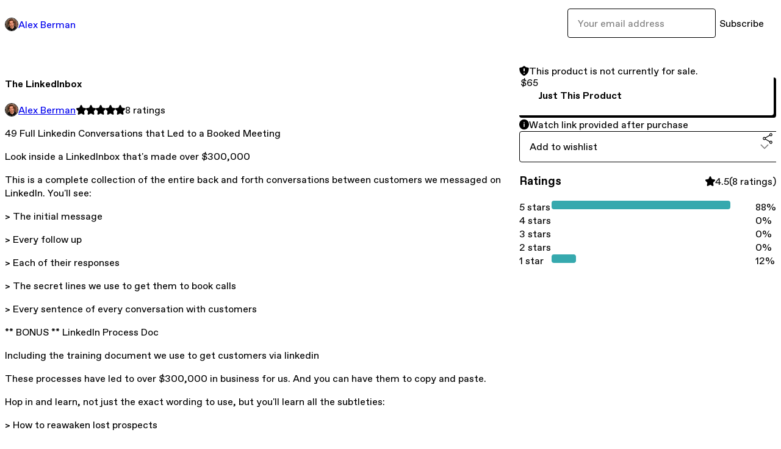

--- FILE ---
content_type: text/html; charset=utf-8
request_url: https://alexberman.gumroad.com/l/thelinkedinbox?layout=profile
body_size: 7241
content:
<!DOCTYPE html>
<html lang="en">
  <head prefix="og: http://ogp.me/ns# fb: http://ogp.me/ns/fb# gumroad: http://ogp.me/ns/fb/gumroad#">
    <link rel="dns-prefetch" href="//assets.gumroad.com">
    <link rel="dns-prefetch" href="//static-2.gumroad.com">
    <link rel="dns-prefetch" href="//public-files.gumroad.com">
  <meta name="action-cable-url" content="wss://cable.gumroad.com/cable" />
  <link rel="stylesheet" crossorigin="anonymous" href="https://assets.gumroad.com/packs/css/design-5eef54f9.css" />
    <style>:root{--accent: 54 169 174;--contrast-accent: 255 255 255;--font-family: "ABC Favorit", "ABC Favorit", sans-serif;--color: 0 0 0;--primary: var(--color);--contrast-primary: 255 255 255;--filled: 255 255 255;--contrast-filled: var(--color);--body-bg: #ffffff;--active-bg: rgb(var(--color) / var(--gray-1));--border-alpha: 1}body{background-color:#ffffff;color:#000;font-family:"ABC Favorit", "ABC Favorit", sans-serif}
</style>

  
  <title inertia="title">The LinkedInbox</title>
<meta name="csrf-param" content="authenticity_token" inertia="meta-name-csrf-param">
<meta name="csrf-token" content="vlIQgmd9jjgbzVzEAuaMbUVAHJU9MT50lPEckjb0oHthfUyL5W1lr-R5MVyoHWtCyazVBtlW1yrtqF22MY_1vw" inertia="meta-name-csrf-token">
<meta charset="utf-8" inertia="meta-charset">
<meta property="fb:app_id" value="149071038533330" inertia="meta-property-fb-app_id">
<meta property="fb:page_id" value="http://www.facebook.com/gumroad" inertia="meta-property-fb-page_id">
<meta property="gr:environment" value="production" inertia="meta-property-gr-environment">
<meta property="og:image" content="https://public-files.gumroad.com/jis5vo1ndzce2tggsb3lud0g8nyg" inertia="meta-property-og-image">
<meta property="og:image:alt" value="" inertia="meta-property-og-image-alt">
<meta property="og:title" value="The LinkedInbox" inertia="meta-property-og-title">
<meta property="og:site_name" value="Gumroad" inertia="meta-property-og-site_name">
<meta name="viewport" content="initial-scale = 1.0, width = device-width" inertia="meta-name-viewport">
<meta property="stripe:pk" value="pk_live_Db80xIzLPWhKo1byPrnERmym" inertia="meta-property-stripe-pk">
<meta property="stripe:api_version" value="2023-10-16; risk_in_requirements_beta=v1; retrieve_tax_forms_beta=v1;" inertia="meta-property-stripe-api_version">
<meta property="twitter:site" value="@gumroad" inertia="meta-property-twitter-site">
<link rel="search" href="/opensearch.xml" title="Gumroad" type="application/opensearchdescription+xml" inertia="link-1644e96d">
<link rel="shortcut icon" href="https://assets.gumroad.com/images/pink-icon.png" inertia="link-6c5c3bee">
<meta property="gr:google_analytics:enabled" content="true" inertia="meta-property-gr-google_analytics-enabled">
<meta property="gr:fb_pixel:enabled" content="true" inertia="meta-property-gr-fb_pixel-enabled">
<meta property="gr:logged_in_user:id" content="" inertia="meta-property-gr-logged_in_user-id">
<meta property="gr:page:type" value="product" inertia="meta-property-gr-page-type">
<meta property="gr:facebook_sdk:enabled" content="true" inertia="meta-property-gr-facebook_sdk-enabled">
<meta name="description" content="49 Full Linkedin Conversations that Led to a Booked MeetingLook inside a LinkedInbox that&#39;s made over $300,000This is a complete collection of the entire back and forth conversations between customers we messaged on LinkedIn. You&#39;ll see:&amp;gt; The initial message&amp;gt; Every follow up&amp;gt; Each of their responses&amp;gt; The secret lines we use to get them to book calls&amp;gt; Every sentence of every conversation with customers** BONUS ** LinkedIn Process DocIncluding the training document we use to get customers via linkedinThese processes have led to over $300,000 in business for us. And you can have them to copy and paste.Hop in and learn, not just the exact wording to use, but you&#39;ll learn all the subtleties:&amp;gt; How to reawaken lost prospects&amp;gt; How to get a deal to close&amp;gt; The offers that work right now&amp;gt; The niches that our clients are killing it withDon&#39;t sleep on this, the price will increase soon. Just grab these emails, book your meetings and make some money!This is more value than anybody else&#39;s $1,500 course.I&#39;ll see you inside!Don&#39;t miss out! Join today Don&#39;t miss out! Join the Course Above, Pay With UPI or Pay With Crypto" inertia="meta-name-description">
<meta property="product:retailer_item_id" content="uvRMC" inertia="meta-property-product-retailer_item_id">
<meta property="product:price:amount" content="65.0" inertia="meta-property-product-price-amount">
<meta property="product:price:currency" content="USD" inertia="meta-property-product-price-currency">
<meta property="og:description" value="49 Full Linkedin Conversations that Led to a Booked MeetingLook inside a LinkedInbox that&#39;s made over $300,000This is a complete collection of the entire back and forth conversations between customers we messaged on LinkedIn. You&#39;ll see:&amp;gt; The initial message&amp;gt; Every follow up&amp;gt; Each of their responses&amp;gt; The secret lines we use to get them to book calls&amp;gt; Every sentence of every conversation with customers** BONUS ** LinkedIn Process DocIncluding the training document we use to get customers via linkedinThese processes have led to over $300,000 in business for us. And you can have them to copy and paste.Hop in and learn, not just the exact wording to use, but you&#39;ll learn all the subtleties:&amp;gt; How to reawaken lost prospects&amp;gt; How to get a deal to close&amp;gt; The offers that work right now&amp;gt; The niches that our clients are killing it withDon&#39;t sleep on this, the price will increase soon. Just grab these emails, book your meetings and make some money!This is more value than anybody else&#39;s $1,500 course.I&#39;ll see you inside!Don&#39;t miss out! Join today Don&#39;t miss out! Join the Course Above, Pay With UPI or Pay With Crypto" inertia="meta-property-og-description">
<meta property="og:url" content="https://alexberman.gumroad.com/l/thelinkedinbox" inertia="meta-property-og-url">
<meta property="og:type" value="gumroad:product" inertia="meta-property-og-type">
<meta property="twitter:title" value="The LinkedInbox" inertia="meta-property-twitter-title">
<meta property="twitter:card" value="summary_large_image" inertia="meta-property-twitter-card">
<meta property="twitter:image" value="https://public-files.gumroad.com/jis5vo1ndzce2tggsb3lud0g8nyg" inertia="meta-property-twitter-image">
<meta property="twitter:image:alt" value="" inertia="meta-property-twitter-image-alt">
<meta property="twitter:domain" value="Gumroad" inertia="meta-property-twitter-domain">
<meta property="twitter:description" value="49 Full Linkedin Conversations that Led to a Booked MeetingLook inside a LinkedInbox that&#39;s made over $300,000This is a complete collection of the entire back and forth conversations between custom..." inertia="meta-property-twitter-description">
<link rel="preload" as="image" href="https://public-files.gumroad.com/jis5vo1ndzce2tggsb3lud0g8nyg" inertia="link-9a170bc0">
<link rel="canonical" href="https://alexberman.gumroad.com/l/thelinkedinbox" inertia="canonical">
<link rel="shortcut icon" href="https://public-files.gumroad.com/kzwlof4jim2wnsi741kr0srma5p9" inertia="link-e448d8f0">
</head>

  <body id="product_page" class="group/body mac" style="">
    <div id="design-settings" data-settings="{&quot;font&quot;:{&quot;name&quot;:&quot;ABC Favorit&quot;,&quot;url&quot;:&quot;https://assets.gumroad.com/assets/ABCFavorit-Regular-26182c8c3addf6e4f8889817249c23b22c93233a8212e5e86574459e4dc926e2.woff2&quot;}}" style="display: none;"></div>
    <div id="user-agent-info" data-settings="{&quot;is_mobile&quot;:false}" style="display: none;"></div>
    <div class="react-entry-point" style="display:contents" id="Alert-react-component-6ea57618-9084-4626-baf8-2f2451d932e5"><div class="fixed top-4 left-1/2 z-100 w-max max-w-[calc(100vw-2rem)] rounded bg-background md:max-w-sm invisible" style="transform:translateX(-50%) translateY(calc(-100% - var(--spacer-4)));transition:all 0.3s ease-out 0.5s"><div role="alert" class="flex items-start gap-2 rounded border border-border p-3"><div class="flex-1"><div></div></div></div></div></div>
      <script type="application/json" class="js-react-on-rails-component" data-component-name="Alert" data-dom-id="Alert-react-component-6ea57618-9084-4626-baf8-2f2451d932e5">{"initial":null}</script>
      


    <div class="flex flex-col lg:flex-row h-screen">
      <main class="flex-1 flex flex-col lg:h-screen overflow-y-auto">
        <div class="flex-1 flex flex-col">
          

<noscript>
  <div id="javascript-notice">
    <strong>JavaScript is required to buy this product.</strong>
    Enable JavaScript in your browser settings and refresh this page to continue.
  </div>
</noscript>



  <script type="application/json" id="js-react-on-rails-context">{"railsEnv":"production","inMailer":false,"i18nLocale":"en","i18nDefaultLocale":"en","rorVersion":"14.0.4","rorPro":false,"href":"https://alexberman.gumroad.com/l/thelinkedinbox?layout=profile","location":"/l/thelinkedinbox?layout=profile","scheme":"https","host":"alexberman.gumroad.com","port":null,"pathname":"/l/thelinkedinbox","search":"layout=profile","httpAcceptLanguage":null,"design_settings":{"font":{"name":"ABC Favorit","url":"https://assets.gumroad.com/assets/ABCFavorit-Regular-26182c8c3addf6e4f8889817249c23b22c93233a8212e5e86574459e4dc926e2.woff2"}},"domain_settings":{"scheme":"https","app_domain":"gumroad.com","root_domain":"gumroad.com","short_domain":"gum.co","discover_domain":"gumroad.com","third_party_analytics_domain":"gumroad-analytics.com","api_domain":"api.gumroad.com"},"user_agent_info":{"is_mobile":false},"logged_in_user":null,"current_seller":null,"csp_nonce":"t+1y+CIV69bhPxg6qMRIm5mCsu4f4EFZF27ewJXE/oA=","locale":"en-US","feature_flags":{"require_email_typo_acknowledgment":true,"disable_stripe_signup":true},"serverSide":false}</script>
<div class="react-entry-point" style="display:contents" id="ProfileProductPage-react-component-18bf4109-5838-483c-b81e-73c128a3daff"><div class="flex min-h-full flex-col"><header class="z-20 border-border bg-background text-lg lg:border-b lg:px-4 lg:py-6"><div class="mx-auto flex max-w-6xl flex-wrap lg:flex-nowrap lg:items-center lg:gap-6"><div class="relative flex grow items-center gap-3 border-b border-border px-4 py-8 lg:flex-1 lg:border-0 lg:p-0"><img class="user-avatar" src="https://public-files.gumroad.com/kzwlof4jim2wnsi741kr0srma5p9" alt="Profile Picture"/><a href="/" class="no-underline">Alex Berman</a></div><div class="flex basis-full items-center gap-3 border-b border-border px-4 py-8 lg:basis-auto lg:border-0 lg:p-0"><form style="flex-grow:1" novalidate=""><fieldset class=""><div class="flex gap-2"><input type="email" class="flex-1" placeholder="Your email address" value=""/><button class="inline-flex items-center justify-center gap-2 cursor-pointer border border-border rounded text-current font-[inherit] no-underline transition-transform hover:-translate-1 hover:shadow active:translate-0 active:shadow-none disabled:opacity-30 disabled:hover:translate-0 disabled:hover:shadow-none px-4 py-3 text-base leading-[1.4] bg-transparent" type="submit">Subscribe</button></div></fieldset></form></div></div></header><main class="flex-1"><section aria-label="Product information bar" class="border-0 bg-background" style="overflow:hidden;padding:0;height:0;transition:var(--transition-duration);flex-shrink:0;position:fixed;top:0;left:0;right:0;z-index:var(--z-index-menubar)"><div class="mx-auto flex max-w-product-page items-center justify-between gap-4 p-4 lg:px-8" style="transition:var(--transition-duration);margin-top:0"><div itemscope="" itemProp="offers" itemType="https://schema.org/Offer" class="flex items-center"><span class="group/tooltip relative inline-grid right"><span aria-describedby=":Rim:" style="display:contents"><div class="relative grid grid-flow-col border border-r-0 border-border"><div class="bg-accent px-2 py-1 text-accent-foreground" itemProp="price" content="65">$65</div><div class="border-border border-r-transparent border-[calc(0.5lh+--spacing(1))] border-l-1"></div><div class="absolute top-0 right-px bottom-0 border-accent border-r-transparent border-[calc(0.5lh+--spacing(1))] border-l-1"></div></div></span><span role="tooltip" id=":Rim:" class="absolute z-30 hidden w-40 max-w-max rounded-md bg-primary p-3 text-primary-foreground group-focus-within/tooltip:block group-hover/tooltip:block top-1/2 -translate-y-1/2 left-full translate-x-2"><div class="absolute border-6 border-transparent top-1/2 -translate-y-1/2 right-full border-r-primary"></div>$65</span></span><link itemProp="url" href="https://alexberman.gumroad.com/l/thelinkedinbox"/><div itemProp="availability" hidden="">https://schema.org/InStock</div><div itemProp="priceCurrency" hidden="">usd</div><div itemProp="seller" itemType="https://schema.org/Person" hidden=""><div itemProp="name" hidden="">Alex Berman</div></div></div><h3 class="hidden flex-1 lg:block">The LinkedInbox</h3><div class="shrink-0 items-center gap-1 hidden lg:flex"><span class="icon icon-solid-star"></span><span class="icon icon-solid-star"></span><span class="icon icon-solid-star"></span><span class="icon icon-solid-star"></span><span class="icon icon-solid-star"></span><span class="rating-number">8<!-- --> <!-- -->ratings</span></div></div></section><section class="border-b border-border"><div class="mx-auto w-full max-w-product-page lg:py-16 p-4 lg:px-8"><article class="relative grid rounded border border-border bg-background lg:grid-cols-[2fr_1fr]"><figure class="group relative col-span-full overflow-hidden rounded-t border-b border-border bg-(image:--product-cover-placeholder) bg-cover" aria-label="Product preview"><div class="flex h-full snap-x snap-mandatory items-center overflow-x-scroll overflow-y-hidden [scrollbar-width:none] [&amp;::-webkit-scrollbar]:hidden" style="aspect-ratio:1.7787610619469028"><div role="tabpanel" id="c7f60379953cad154b6bcc45948f7bbd" class="mt-0! flex min-h-[1px] flex-[1_0_100%] snap-start justify-center border-0! p-0!"></div></div></figure><section class="lg:border-r"><header class="grid gap-4 p-6 not-first:border-t"><h1 itemProp="name">The LinkedInbox</h1></header><section class="grid grid-cols-[auto_1fr] gap-[1px] border-t border-border p-0 sm:grid-cols-[auto_auto_minmax(max-content,1fr)]"><div class="flex flex-wrap items-center gap-2 px-6 py-4 outline outline-offset-0 outline-border col-span-full sm:col-auto"><a href="https://alexberman.gumroad.com/" target="_blank" class="relative flex items-center gap-2" rel="noreferrer"><img class="user-avatar" src="https://public-files.gumroad.com/kzwlof4jim2wnsi741kr0srma5p9"/>Alex Berman</a></div><div class="flex items-center px-6 py-4 outline outline-offset-0 outline-border max-sm:col-span-full"><div class="flex shrink-0 items-center gap-1"><span class="icon icon-solid-star"></span><span class="icon icon-solid-star"></span><span class="icon icon-solid-star"></span><span class="icon icon-solid-star"></span><span class="icon icon-solid-star"></span><span class="rating-number">8<!-- --> <!-- -->ratings</span></div></div></section><section class="border-t border-border p-6"><div class="rich-text"><p>49 Full Linkedin Conversations that Led to a Booked Meeting</p><p>Look inside a LinkedInbox that's made over $300,000</p><p>This is a complete collection of the entire back and forth conversations between customers we messaged on LinkedIn. You'll see:</p><p>&gt; The initial message</p><p>&gt; Every follow up</p><p>&gt; Each of their responses</p><p>&gt; The secret lines we use to get them to book calls</p><p>&gt; Every sentence of every conversation with customers</p><p>** BONUS ** LinkedIn Process Doc</p><p>Including the training document we use to get customers via linkedin</p><p>These processes have led to over $300,000 in business for us. And you can have them to copy and paste.</p><p>Hop in and learn, not just the exact wording to use, but you'll learn all the subtleties:</p><p>&gt; How to reawaken lost prospects</p><p>&gt; How to get a deal to close</p><p>&gt; The offers that work right now</p><p>&gt; The niches that our clients are killing it with</p><p>Don't sleep on this, the price will increase soon. Just grab these emails, book your meetings and make some money!</p><p>This is more value than anybody else's $1,500 course.</p><p>I'll see you inside!</p><p>Don't miss out! Join today</p><figure><img src="https://public-files.gumroad.com/t6qjkcfwmmr1d5lcbkrxctuxjpob"><p class="figcaption">               </p></figure><h3>Don't miss out! Join the Course Above, <a target="_blank" rel="noopener noreferrer nofollow" href="https://rzp.io/l/LDIJAnUe">Pay With UPI</a> or <a target="_blank" rel="noopener noreferrer nofollow" href="https://commerce.coinbase.com/checkout/048171b8-c91f-44fa-9b92-b2b87dd7379b">Pay With Crypto</a>
</h3></div></section></section><section><section class="grid gap-4 p-6 not-first:border-t"><div role="status" class="flex items-start gap-2 rounded border p-3 border-warning bg-warning/20"><span class="icon icon-solid-shield-exclamation size-[1lh]! text-warning" aria-hidden="true"></span><div class="flex-1">This product is not currently for sale.</div></div><div class="radio-buttons" role="radiogroup" itemProp="offers" itemType="https://schema.org/AggregateOffer" itemscope=""><button class="inline-flex items-center justify-center gap-2 cursor-pointer border border-border rounded text-current font-[inherit] no-underline transition-transform hover:-translate-1 hover:shadow active:translate-0 active:shadow-none disabled:opacity-30 disabled:hover:translate-0 disabled:hover:shadow-none px-4 py-3 text-base leading-[1.4] bg-transparent" type="button" role="radio" aria-checked="true" aria-label="Just This Product" itemProp="offer" itemType="https://schema.org/Offer" itemscope=""><div class="inline-flex align-middle px-3 py-2 bg-background text-foreground border border-border truncate rounded-full">$65<div itemProp="price" hidden="">65</div><div itemProp="priceCurrency" hidden="">usd</div></div><div><h4>Just This Product</h4></div></button><div itemProp="offerCount" hidden="">1</div><div itemProp="lowPrice" hidden="">65</div><div itemProp="priceCurrency" hidden="">usd</div></div><div role="status" class="flex items-start gap-2 rounded border p-3 border-info bg-info/20"><span class="icon icon-info-circle-fill size-[1lh]! text-info" aria-hidden="true"></span><div class="flex-1">Watch link provided after purchase</div></div><div class="grid grid-cols-[1fr_auto] gap-2"><div class="combobox"><div role="combobox" aria-expanded="false" aria-controls=":Rn356:" tabindex="0" class="input " aria-label="Add to wishlist"><span class="fake-input text-singleline">Add to wishlist</span><span class="icon icon-outline-cheveron-down"></span></div><div hidden=""><datalist id=":Rn356:"><div role="option" id=":Rn356:-0" class=""><div><span class="icon icon-plus"></span> New wishlist</div></div></datalist></div></div><div><button class="inline-flex items-center justify-center gap-2 border border-border rounded text-current font-[inherit] no-underline transition-transform hover:-translate-1 hover:shadow active:translate-0 active:shadow-none disabled:opacity-30 disabled:hover:translate-0 disabled:hover:shadow-none px-4 py-3 text-base leading-[1.4] bg-transparent cursor-pointer outline-none all-unset focus-visible:outline-none" type="button" aria-haspopup="dialog" aria-expanded="false" aria-controls="radix-:R17356:" data-state="closed" aria-label="Share"><span class="icon icon-share"></span></button></div><div data-radix-popper-content-wrapper="" style="position:fixed;left:0;top:0;transform:translate(0, -200%);min-width:max-content;--radix-popper-transform-origin:"><div data-side="bottom" data-align="start" data-state="closed" role="dialog" id="radix-:R17356:" class="z-30 w-max max-w-[calc(100vw-2rem)] rounded-sm border border-border bg-background p-4 text-foreground shadow outline-none focus-visible:outline-none data-[state=closed]:hidden" style="--radix-popover-content-transform-origin:var(--radix-popper-transform-origin);--radix-popover-content-available-width:var(--radix-popper-available-width);--radix-popover-content-available-height:var(--radix-popper-available-height);--radix-popover-trigger-width:var(--radix-popper-anchor-width);--radix-popover-trigger-height:var(--radix-popper-anchor-height);animation:none" tabindex="-1"><div class="grid grid-cols-1 gap-4"><a href="https://twitter.com/intent/tweet?url=https%3A%2F%2Falexberman.gumroad.com%2Fl%2Fthelinkedinbox&amp;text=Buy%20The%20LinkedInbox%20on%20%40Gumroad" target="_blank" rel="noopener noreferrer" class="inline-flex items-center justify-center gap-2 cursor-pointer border rounded font-[inherit] no-underline transition-transform hover:-translate-1 hover:shadow active:translate-0 active:shadow-none disabled:opacity-30 disabled:hover:translate-0 disabled:hover:shadow-none px-4 py-3 text-base leading-[1.4] bg-black text-white border-black"><span class="brand-icon brand-icon-twitter"></span>Share on X</a><a href="https://www.facebook.com/sharer/sharer.php?u=https%3A%2F%2Falexberman.gumroad.com%2Fl%2Fthelinkedinbox&amp;quote=The%20LinkedInbox" target="_blank" rel="noopener noreferrer" class="inline-flex items-center justify-center gap-2 cursor-pointer border rounded font-[inherit] no-underline transition-transform hover:-translate-1 hover:shadow active:translate-0 active:shadow-none disabled:opacity-30 disabled:hover:translate-0 disabled:hover:shadow-none px-4 py-3 text-base leading-[1.4] bg-[#4267b2] text-white border-[#4267b2]"><span class="brand-icon brand-icon-facebook"></span>Share on Facebook</a><span class="group/tooltip relative inline-grid bottom"><span aria-describedby=":R6r7356:" style="display:contents"><span class="contents"><button class="inline-flex items-center justify-center gap-2 cursor-pointer border border-border rounded text-current font-[inherit] no-underline transition-transform hover:-translate-1 hover:shadow active:translate-0 active:shadow-none disabled:opacity-30 disabled:hover:translate-0 disabled:hover:shadow-none px-4 py-3 text-base leading-[1.4] bg-transparent" type="button" aria-label="Copy product URL"><span class="icon icon-link"></span> Copy link</button></span></span><span role="tooltip" id=":R6r7356:" class="absolute z-30 hidden w-40 max-w-max rounded-md bg-primary p-3 text-primary-foreground group-focus-within/tooltip:block group-hover/tooltip:block left-1/2 -translate-x-1/2 top-full translate-y-2"><div class="absolute border-6 border-transparent left-1/2 -translate-x-1/2 bottom-full border-b-primary"></div>Copy product URL</span></span></div><span style="position:absolute;top:0;transform-origin:center 0;transform:rotate(180deg);visibility:hidden"><svg class="fill-black data-[state=closed]:hidden dark:fill-foreground/35" style="display:block" width="16" height="8" viewBox="0 0 30 10" preserveAspectRatio="none"><polygon points="0,0 30,0 15,10"></polygon></svg></span></div></div></div></section><section class="grid gap-4 p-6 not-first:border-t"><header class="flex items-center justify-between"><h3>Ratings</h3><div class="flex shrink-0 items-center gap-1"><span class="icon icon-solid-star"></span><div class="rating-average">4.5</div>(<!-- -->8 ratings<!-- -->)</div></header><div itemProp="aggregateRating" itemType="https://schema.org/AggregateRating" itemscope="" hidden=""><div itemProp="reviewCount">8</div><div itemProp="ratingValue">4.5</div></div><section class="grid grid-cols-[auto_1fr_auto] gap-3" aria-label="Ratings histogram"><div>5 stars</div><meter aria-label="5 stars" value="0.88"></meter><div>88%</div><div>4 stars</div><meter aria-label="4 stars" value="0"></meter><div>0%</div><div>3 stars</div><meter aria-label="3 stars" value="0"></meter><div>0%</div><div>2 stars</div><meter aria-label="2 stars" value="0"></meter><div>0%</div><div>1 star</div><meter aria-label="1 star" value="0.12"></meter><div>12%</div></section></section></section></article></div></section><footer class="px-4 py-8 text-center mx-auto w-full max-w-6xl lg:py-6 lg:text-left"><div>Powered by <a href="https://gumroad.com/" class="logo-full" aria-label="Gumroad"></a></div></footer></main></div></div>
      <script type="application/json" class="js-react-on-rails-component" data-component-name="ProfileProductPage" data-dom-id="ProfileProductPage-react-component-18bf4109-5838-483c-b81e-73c128a3daff">{"product":{"id":"y37VD-ac6WEAPF78xv-8cw==","permalink":"uvRMC","name":"The LinkedInbox","seller":{"id":"7390184104405","name":"Alex Berman","avatar_url":"https://public-files.gumroad.com/kzwlof4jim2wnsi741kr0srma5p9","profile_url":"https://alexberman.gumroad.com/"},"collaborating_user":null,"covers":[{"url":"https://public-files.gumroad.com/jis5vo1ndzce2tggsb3lud0g8nyg","original_url":"https://public-files.gumroad.com/qxz6rys74izqtnyizly9n1o05myn","thumbnail":null,"id":"c7f60379953cad154b6bcc45948f7bbd","type":"image","filetype":"png","width":670,"height":376,"native_width":1005,"native_height":565}],"main_cover_id":"c7f60379953cad154b6bcc45948f7bbd","thumbnail_url":null,"quantity_remaining":null,"long_url":"https://alexberman.gumroad.com/l/thelinkedinbox","is_sales_limited":false,"ratings":{"count":8,"average":4.5,"percentages":[12,0,0,0,88]},"custom_button_text_option":"i_want_this_prompt","is_compliance_blocked":false,"is_published":false,"is_stream_only":false,"streamable":true,"sales_count":null,"summary":null,"attributes":[],"description_html":"\u003cp\u003e49 Full Linkedin Conversations that Led to a Booked Meeting\u003c/p\u003e\u003cp\u003eLook inside a LinkedInbox that's made over $300,000\u003c/p\u003e\u003cp\u003eThis is a complete collection of the entire back and forth conversations between customers we messaged on LinkedIn. You'll see:\u003c/p\u003e\u003cp\u003e\u0026gt; The initial message\u003c/p\u003e\u003cp\u003e\u0026gt; Every follow up\u003c/p\u003e\u003cp\u003e\u0026gt; Each of their responses\u003c/p\u003e\u003cp\u003e\u0026gt; The secret lines we use to get them to book calls\u003c/p\u003e\u003cp\u003e\u0026gt; Every sentence of every conversation with customers\u003c/p\u003e\u003cp\u003e** BONUS ** LinkedIn Process Doc\u003c/p\u003e\u003cp\u003eIncluding the training document we use to get customers via linkedin\u003c/p\u003e\u003cp\u003eThese processes have led to over $300,000 in business for us. And you can have them to copy and paste.\u003c/p\u003e\u003cp\u003eHop in and learn, not just the exact wording to use, but you'll learn all the subtleties:\u003c/p\u003e\u003cp\u003e\u0026gt; How to reawaken lost prospects\u003c/p\u003e\u003cp\u003e\u0026gt; How to get a deal to close\u003c/p\u003e\u003cp\u003e\u0026gt; The offers that work right now\u003c/p\u003e\u003cp\u003e\u0026gt; The niches that our clients are killing it with\u003c/p\u003e\u003cp\u003eDon't sleep on this, the price will increase soon. Just grab these emails, book your meetings and make some money!\u003c/p\u003e\u003cp\u003eThis is more value than anybody else's $1,500 course.\u003c/p\u003e\u003cp\u003eI'll see you inside!\u003c/p\u003e\u003cp\u003eDon't miss out! Join today\u003c/p\u003e\u003cfigure\u003e\u003cimg src=\"https://public-files.gumroad.com/t6qjkcfwmmr1d5lcbkrxctuxjpob\"\u003e\u003cp class=\"figcaption\"\u003e               \u003c/p\u003e\u003c/figure\u003e\u003ch3\u003eDon't miss out! Join the Course Above, \u003ca target=\"_blank\" rel=\"noopener noreferrer nofollow\" href=\"https://rzp.io/l/LDIJAnUe\"\u003ePay With UPI\u003c/a\u003e or \u003ca target=\"_blank\" rel=\"noopener noreferrer nofollow\" href=\"https://commerce.coinbase.com/checkout/048171b8-c91f-44fa-9b92-b2b87dd7379b\"\u003ePay With Crypto\u003c/a\u003e\n\u003c/h3\u003e","currency_code":"usd","price_cents":6500,"rental_price_cents":null,"pwyw":null,"eligible_for_installment_plans":true,"allow_installment_plan":false,"installment_plan":null,"is_legacy_subscription":false,"is_tiered_membership":false,"is_recurring_billing":false,"is_physical":false,"custom_view_content_button_text":null,"is_multiseat_license":false,"hide_sold_out_variants":false,"native_type":"digital","preorder":null,"duration_in_months":null,"rental":null,"is_quantity_enabled":false,"free_trial":null,"recurrences":null,"options":[{"id":"YBdedLpYKS47G6p9os07Vw==","name":"Just This Product","quantity_left":null,"description":"","price_difference_cents":0,"recurrence_price_values":null,"is_pwyw":false,"duration_in_minutes":null}],"analytics":{"google_analytics_id":null,"facebook_pixel_id":"","free_sales":true},"has_third_party_analytics":false,"ppp_details":null,"can_edit":false,"refund_policy":null,"bundle_products":[],"public_files":[],"audio_previews_enabled":true},"discount_code":null,"purchase":null,"wishlists":[],"currency_code":"usd","show_ratings_filter":true,"creator_profile":{"external_id":"7390184104405","avatar_url":"https://public-files.gumroad.com/kzwlof4jim2wnsi741kr0srma5p9","name":"Alex Berman","twitter_handle":null,"subdomain":"alexberman.gumroad.com"},"sections":[],"main_section_index":0}</script>
      


        </div>
      </main>
    </div>
    <script src="https://assets.gumroad.com/assets/application-cbf244e9109e70d7b04497041636f00173a1e588f9b879b3a3ef11f8dfb86e5c.js" type="7b2d424288034cab4a44efee-text/javascript"></script>
    
        <script src="https://assets.gumroad.com/packs/js/webpack-runtime-fc52c23c356a8fc7afd6.js" defer="defer" type="7b2d424288034cab4a44efee-text/javascript"></script>
<script src="https://assets.gumroad.com/packs/js/webpack-commons-1557c3db2d420e142407.js" defer="defer" type="7b2d424288034cab4a44efee-text/javascript"></script>
<script src="https://assets.gumroad.com/packs/js/4310-73f14bc4e50e01884170.js" defer="defer" type="7b2d424288034cab4a44efee-text/javascript"></script>
<script src="https://assets.gumroad.com/packs/js/product-a8c30d1b5348fc35053c.js" defer="defer" type="7b2d424288034cab4a44efee-text/javascript"></script>

  <script src="/cdn-cgi/scripts/7d0fa10a/cloudflare-static/rocket-loader.min.js" data-cf-settings="7b2d424288034cab4a44efee-|49" defer></script><script defer src="https://static.cloudflareinsights.com/beacon.min.js/vcd15cbe7772f49c399c6a5babf22c1241717689176015" integrity="sha512-ZpsOmlRQV6y907TI0dKBHq9Md29nnaEIPlkf84rnaERnq6zvWvPUqr2ft8M1aS28oN72PdrCzSjY4U6VaAw1EQ==" nonce="t+1y+CIV69bhPxg6qMRIm5mCsu4f4EFZF27ewJXE/oA=" data-cf-beacon='{"rayId":"9c62070fba03cf6a","version":"2025.9.1","serverTiming":{"name":{"cfExtPri":true,"cfEdge":true,"cfOrigin":true,"cfL4":true,"cfSpeedBrain":true,"cfCacheStatus":true}},"token":"5070e21320304a1ba2b0a42ce9682840","b":1}' crossorigin="anonymous"></script>
</body>
</html>
